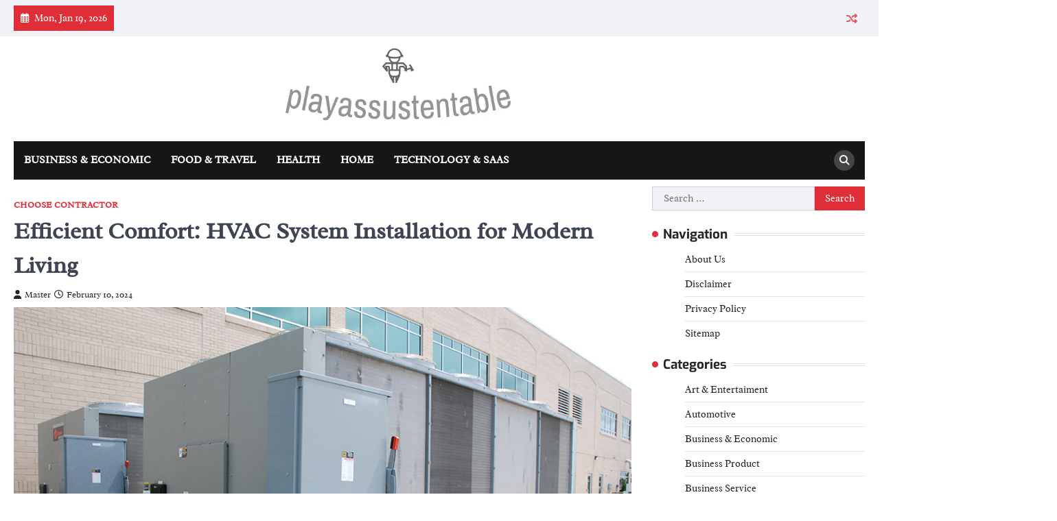

--- FILE ---
content_type: text/html; charset=UTF-8
request_url: https://playassustentable.com/efficient-comfort-hvac-system-installation-for-modern-living/
body_size: 21937
content:
<!doctype html>
<html dir="ltr" lang="en-US" prefix="og: https://ogp.me/ns#">
<head>
	<meta charset="UTF-8">
	<meta name="viewport" content="width=device-width, initial-scale=1">
	<link rel="profile" href="https://gmpg.org/xfn/11">

	<title>Efficient Comfort HVAC System Installation for Modern Living</title>

		<!-- All in One SEO 4.9.3 - aioseo.com -->
	<meta name="description" content="Efficient Comfort: Explore the comprehensive guide to HVAC system installation for modern living. Maximize comfort and energy efficiency in your home." />
	<meta name="robots" content="max-image-preview:large" />
	<meta name="author" content="Master"/>
	<link rel="canonical" href="https://playassustentable.com/efficient-comfort-hvac-system-installation-for-modern-living/" />
	<meta name="generator" content="All in One SEO (AIOSEO) 4.9.3" />
		<meta property="og:locale" content="en_US" />
		<meta property="og:site_name" content="The Daily Press - The press of the day&#039;s events" />
		<meta property="og:type" content="article" />
		<meta property="og:title" content="Efficient Comfort HVAC System Installation for Modern Living" />
		<meta property="og:description" content="Efficient Comfort: Explore the comprehensive guide to HVAC system installation for modern living. Maximize comfort and energy efficiency in your home." />
		<meta property="og:url" content="https://playassustentable.com/efficient-comfort-hvac-system-installation-for-modern-living/" />
		<meta property="article:published_time" content="2024-02-10T17:48:36+00:00" />
		<meta property="article:modified_time" content="2024-01-22T04:23:36+00:00" />
		<meta name="twitter:card" content="summary_large_image" />
		<meta name="twitter:title" content="Efficient Comfort HVAC System Installation for Modern Living" />
		<meta name="twitter:description" content="Efficient Comfort: Explore the comprehensive guide to HVAC system installation for modern living. Maximize comfort and energy efficiency in your home." />
		<script type="application/ld+json" class="aioseo-schema">
			{"@context":"https:\/\/schema.org","@graph":[{"@type":"BlogPosting","@id":"https:\/\/playassustentable.com\/efficient-comfort-hvac-system-installation-for-modern-living\/#blogposting","name":"Efficient Comfort HVAC System Installation for Modern Living","headline":"Efficient Comfort: HVAC System Installation for Modern Living","author":{"@id":"https:\/\/playassustentable.com\/author\/master\/#author"},"publisher":{"@id":"https:\/\/playassustentable.com\/#organization"},"image":{"@type":"ImageObject","url":"https:\/\/www.ecmag.com\/images\/default-source\/articles\/a357b0e6-9b1c-4740-927a-f178e1cc6aae.jpeg?sfvrsn=c0b95878_0","width":929,"height":622},"datePublished":"2024-02-10T17:48:36+00:00","dateModified":"2024-01-22T04:23:36+00:00","inLanguage":"en-US","mainEntityOfPage":{"@id":"https:\/\/playassustentable.com\/efficient-comfort-hvac-system-installation-for-modern-living\/#webpage"},"isPartOf":{"@id":"https:\/\/playassustentable.com\/efficient-comfort-hvac-system-installation-for-modern-living\/#webpage"},"articleSection":"Choose Contractor, Cooling Systems, Ductwork Design, Efficient Home Climate., Energy Efficiency, Home Comfort, HVAC Installation, Indoor Air Quality, Professional Heating, Smart Thermostats, System Sizing"},{"@type":"BreadcrumbList","@id":"https:\/\/playassustentable.com\/efficient-comfort-hvac-system-installation-for-modern-living\/#breadcrumblist","itemListElement":[{"@type":"ListItem","@id":"https:\/\/playassustentable.com#listItem","position":1,"name":"Home","item":"https:\/\/playassustentable.com","nextItem":{"@type":"ListItem","@id":"https:\/\/playassustentable.com\/category\/choose-contractor-2\/#listItem","name":"Choose Contractor"}},{"@type":"ListItem","@id":"https:\/\/playassustentable.com\/category\/choose-contractor-2\/#listItem","position":2,"name":"Choose Contractor","item":"https:\/\/playassustentable.com\/category\/choose-contractor-2\/","nextItem":{"@type":"ListItem","@id":"https:\/\/playassustentable.com\/efficient-comfort-hvac-system-installation-for-modern-living\/#listItem","name":"Efficient Comfort: HVAC System Installation for Modern Living"},"previousItem":{"@type":"ListItem","@id":"https:\/\/playassustentable.com#listItem","name":"Home"}},{"@type":"ListItem","@id":"https:\/\/playassustentable.com\/efficient-comfort-hvac-system-installation-for-modern-living\/#listItem","position":3,"name":"Efficient Comfort: HVAC System Installation for Modern Living","previousItem":{"@type":"ListItem","@id":"https:\/\/playassustentable.com\/category\/choose-contractor-2\/#listItem","name":"Choose Contractor"}}]},{"@type":"Organization","@id":"https:\/\/playassustentable.com\/#organization","name":"My Blog","description":"The press of the day's events","url":"https:\/\/playassustentable.com\/","logo":{"@type":"ImageObject","url":"https:\/\/playassustentable.com\/wp-content\/uploads\/2024\/01\/cropped-playassustentable.com_.png","@id":"https:\/\/playassustentable.com\/efficient-comfort-hvac-system-installation-for-modern-living\/#organizationLogo","width":550,"height":211},"image":{"@id":"https:\/\/playassustentable.com\/efficient-comfort-hvac-system-installation-for-modern-living\/#organizationLogo"}},{"@type":"Person","@id":"https:\/\/playassustentable.com\/author\/master\/#author","url":"https:\/\/playassustentable.com\/author\/master\/","name":"Master","image":{"@type":"ImageObject","@id":"https:\/\/playassustentable.com\/efficient-comfort-hvac-system-installation-for-modern-living\/#authorImage","url":"https:\/\/secure.gravatar.com\/avatar\/ed695033c0d742a8cecdbf79508e7e2248d72d941816d62e043bfed45120f8b8?s=96&d=mm&r=g","width":96,"height":96,"caption":"Master"}},{"@type":"WebPage","@id":"https:\/\/playassustentable.com\/efficient-comfort-hvac-system-installation-for-modern-living\/#webpage","url":"https:\/\/playassustentable.com\/efficient-comfort-hvac-system-installation-for-modern-living\/","name":"Efficient Comfort HVAC System Installation for Modern Living","description":"Efficient Comfort: Explore the comprehensive guide to HVAC system installation for modern living. Maximize comfort and energy efficiency in your home.","inLanguage":"en-US","isPartOf":{"@id":"https:\/\/playassustentable.com\/#website"},"breadcrumb":{"@id":"https:\/\/playassustentable.com\/efficient-comfort-hvac-system-installation-for-modern-living\/#breadcrumblist"},"author":{"@id":"https:\/\/playassustentable.com\/author\/master\/#author"},"creator":{"@id":"https:\/\/playassustentable.com\/author\/master\/#author"},"image":{"@type":"ImageObject","url":"https:\/\/www.ecmag.com\/images\/default-source\/articles\/a357b0e6-9b1c-4740-927a-f178e1cc6aae.jpeg?sfvrsn=c0b95878_0","@id":"https:\/\/playassustentable.com\/efficient-comfort-hvac-system-installation-for-modern-living\/#mainImage","width":929,"height":622},"primaryImageOfPage":{"@id":"https:\/\/playassustentable.com\/efficient-comfort-hvac-system-installation-for-modern-living\/#mainImage"},"datePublished":"2024-02-10T17:48:36+00:00","dateModified":"2024-01-22T04:23:36+00:00"},{"@type":"WebSite","@id":"https:\/\/playassustentable.com\/#website","url":"https:\/\/playassustentable.com\/","name":"My Blog","description":"The press of the day's events","inLanguage":"en-US","publisher":{"@id":"https:\/\/playassustentable.com\/#organization"}}]}
		</script>
		<!-- All in One SEO -->

<link rel='dns-prefetch' href='//cdn.canvasjs.com' />
<link rel="alternate" type="application/rss+xml" title="The Daily Press &raquo; Feed" href="https://playassustentable.com/feed/" />
<link rel="alternate" title="oEmbed (JSON)" type="application/json+oembed" href="https://playassustentable.com/wp-json/oembed/1.0/embed?url=https%3A%2F%2Fplayassustentable.com%2Fefficient-comfort-hvac-system-installation-for-modern-living%2F" />
<link rel="alternate" title="oEmbed (XML)" type="text/xml+oembed" href="https://playassustentable.com/wp-json/oembed/1.0/embed?url=https%3A%2F%2Fplayassustentable.com%2Fefficient-comfort-hvac-system-installation-for-modern-living%2F&#038;format=xml" />
<style id='wp-img-auto-sizes-contain-inline-css'>
img:is([sizes=auto i],[sizes^="auto," i]){contain-intrinsic-size:3000px 1500px}
/*# sourceURL=wp-img-auto-sizes-contain-inline-css */
</style>

<style id='wp-emoji-styles-inline-css'>

	img.wp-smiley, img.emoji {
		display: inline !important;
		border: none !important;
		box-shadow: none !important;
		height: 1em !important;
		width: 1em !important;
		margin: 0 0.07em !important;
		vertical-align: -0.1em !important;
		background: none !important;
		padding: 0 !important;
	}
/*# sourceURL=wp-emoji-styles-inline-css */
</style>
<link rel='stylesheet' id='dashicons-css' href='https://playassustentable.com/wp-includes/css/dashicons.min.css?ver=6.9' media='all' />
<link rel='stylesheet' id='admin-bar-css' href='https://playassustentable.com/wp-includes/css/admin-bar.min.css?ver=6.9' media='all' />
<style id='admin-bar-inline-css'>

    .canvasjs-chart-credit{
        display: none !important;
    }
    #vtrtsFreeChart canvas {
    border-radius: 6px;
}

.vtrts-free-adminbar-weekly-title {
    font-weight: bold;
    font-size: 14px;
    color: #fff;
    margin-bottom: 6px;
}

        #wpadminbar #wp-admin-bar-vtrts_free_top_button .ab-icon:before {
            content: "\f185";
            color: #1DAE22;
            top: 3px;
        }
    #wp-admin-bar-vtrts_pro_top_button .ab-item {
        min-width: 180px;
    }
    .vtrts-free-adminbar-dropdown {
        min-width: 420px ;
        padding: 18px 18px 12px 18px;
        background: #23282d;
        color: #fff;
        border-radius: 8px;
        box-shadow: 0 4px 24px rgba(0,0,0,0.15);
        margin-top: 10px;
    }
    .vtrts-free-adminbar-grid {
        display: grid;
        grid-template-columns: 1fr 1fr;
        gap: 18px 18px; /* row-gap column-gap */
        margin-bottom: 18px;
    }
    .vtrts-free-adminbar-card {
        background: #2c3338;
        border-radius: 8px;
        padding: 18px 18px 12px 18px;
        box-shadow: 0 2px 8px rgba(0,0,0,0.07);
        display: flex;
        flex-direction: column;
        align-items: flex-start;
    }
    /* Extra margin for the right column */
    .vtrts-free-adminbar-card:nth-child(2),
    .vtrts-free-adminbar-card:nth-child(4) {
        margin-left: 10px !important;
        padding-left: 10px !important;
                padding-top: 6px !important;

        margin-right: 10px !important;
        padding-right : 10px !important;
        margin-top: 10px !important;
    }
    .vtrts-free-adminbar-card:nth-child(1),
    .vtrts-free-adminbar-card:nth-child(3) {
        margin-left: 10px !important;
        padding-left: 10px !important;
                padding-top: 6px !important;

        margin-top: 10px !important;
                padding-right : 10px !important;

    }
    /* Extra margin for the bottom row */
    .vtrts-free-adminbar-card:nth-child(3),
    .vtrts-free-adminbar-card:nth-child(4) {
        margin-top: 6px !important;
        padding-top: 6px !important;
        margin-top: 10px !important;
    }
    .vtrts-free-adminbar-card-title {
        font-size: 14px;
        font-weight: 800;
        margin-bottom: 6px;
        color: #fff;
    }
    .vtrts-free-adminbar-card-value {
        font-size: 22px;
        font-weight: bold;
        color: #1DAE22;
        margin-bottom: 4px;
    }
    .vtrts-free-adminbar-card-sub {
        font-size: 12px;
        color: #aaa;
    }
    .vtrts-free-adminbar-btn-wrap {
        text-align: center;
        margin-top: 8px;
    }

    #wp-admin-bar-vtrts_free_top_button .ab-item{
    min-width: 80px !important;
        padding: 0px !important;
    .vtrts-free-adminbar-btn {
        display: inline-block;
        background: #1DAE22;
        color: #fff !important;
        font-weight: bold;
        padding: 8px 28px;
        border-radius: 6px;
        text-decoration: none;
        font-size: 15px;
        transition: background 0.2s;
        margin-top: 8px;
    }
    .vtrts-free-adminbar-btn:hover {
        background: #15991b;
        color: #fff !important;
    }

    .vtrts-free-adminbar-dropdown-wrap { min-width: 0; padding: 0; }
    #wpadminbar #wp-admin-bar-vtrts_free_top_button .vtrts-free-adminbar-dropdown { display: none; position: absolute; left: 0; top: 100%; z-index: 99999; }
    #wpadminbar #wp-admin-bar-vtrts_free_top_button:hover .vtrts-free-adminbar-dropdown { display: block; }
    
        .ab-empty-item #wp-admin-bar-vtrts_free_top_button-default .ab-empty-item{
    height:0px !important;
    padding :0px !important;
     }
            #wpadminbar .quicklinks .ab-empty-item{
        padding:0px !important;
    }
    .vtrts-free-adminbar-dropdown {
    min-width: 420px;
    padding: 18px 18px 12px 18px;
    background: #23282d;
    color: #fff;
    border-radius: 12px; /* more rounded */
    box-shadow: 0 8px 32px rgba(0,0,0,0.25); /* deeper shadow */
    margin-top: 10px;
}

.vtrts-free-adminbar-btn-wrap {
    text-align: center;
    margin-top: 18px; /* more space above */
}

.vtrts-free-adminbar-btn {
    display: inline-block;
    background: #1DAE22;
    color: #fff !important;
    font-weight: bold;
    padding: 5px 22px;
    border-radius: 8px;
    text-decoration: none;
    font-size: 17px;
    transition: background 0.2s, box-shadow 0.2s;
    margin-top: 8px;
    box-shadow: 0 2px 8px rgba(29,174,34,0.15);
    text-align: center;
    line-height: 1.6;
    
}
.vtrts-free-adminbar-btn:hover {
    background: #15991b;
    color: #fff !important;
    box-shadow: 0 4px 16px rgba(29,174,34,0.25);
}
    


/*# sourceURL=admin-bar-inline-css */
</style>
<link rel='stylesheet' id='ez-toc-css' href='https://playassustentable.com/wp-content/plugins/easy-table-of-contents/assets/css/screen.min.css?ver=2.0.80' media='all' />
<style id='ez-toc-inline-css'>
div#ez-toc-container .ez-toc-title {font-size: 120%;}div#ez-toc-container .ez-toc-title {font-weight: 500;}div#ez-toc-container ul li , div#ez-toc-container ul li a {font-size: 95%;}div#ez-toc-container ul li , div#ez-toc-container ul li a {font-weight: 500;}div#ez-toc-container nav ul ul li {font-size: 90%;}.ez-toc-box-title {font-weight: bold; margin-bottom: 10px; text-align: center; text-transform: uppercase; letter-spacing: 1px; color: #666; padding-bottom: 5px;position:absolute;top:-4%;left:5%;background-color: inherit;transition: top 0.3s ease;}.ez-toc-box-title.toc-closed {top:-25%;}
.ez-toc-container-direction {direction: ltr;}.ez-toc-counter ul{counter-reset: item ;}.ez-toc-counter nav ul li a::before {content: counters(item, '.', decimal) '. ';display: inline-block;counter-increment: item;flex-grow: 0;flex-shrink: 0;margin-right: .2em; float: left; }.ez-toc-widget-direction {direction: ltr;}.ez-toc-widget-container ul{counter-reset: item ;}.ez-toc-widget-container nav ul li a::before {content: counters(item, '.', decimal) '. ';display: inline-block;counter-increment: item;flex-grow: 0;flex-shrink: 0;margin-right: .2em; float: left; }
/*# sourceURL=ez-toc-inline-css */
</style>
<link rel='stylesheet' id='right-news-slick-style-css' href='https://playassustentable.com/wp-content/themes/right-news/assets/css/slick.min.css?ver=1.8.1' media='all' />
<link rel='stylesheet' id='right-news-fontawesome-style-css' href='https://playassustentable.com/wp-content/themes/right-news/assets/css/fontawesome.min.css?ver=6.4.2' media='all' />
<link rel='stylesheet' id='right-news-google-fonts-css' href='https://playassustentable.com/wp-content/fonts/b5f1235dbfef08745894f76812467d80.css' media='all' />
<link rel='stylesheet' id='right-news-style-css' href='https://playassustentable.com/wp-content/themes/right-news/style.css?ver=1.2.2' media='all' />
<style id='right-news-style-inline-css'>

    /* Color */
    :root {
        --header-text-color: #blank;
    }
    
    /* Typograhpy */
    :root {
        --font-heading: "Exo", serif;
        --font-main: -apple-system, BlinkMacSystemFont,"Radley", "Segoe UI", Roboto, Oxygen-Sans, Ubuntu, Cantarell, "Helvetica Neue", sans-serif;
    }

    body,
	button, input, select, optgroup, textarea {
        font-family: "Radley", serif;
	}

	.site-title a {
        font-family: "Gentium Book Basic", serif;
	}
    
	.site-description {
        font-family: "Merienda One", serif;
	}
    
/*# sourceURL=right-news-style-inline-css */
</style>
<script id="ahc_front_js-js-extra">
var ahc_ajax_front = {"ajax_url":"https://playassustentable.com/wp-admin/admin-ajax.php","plugin_url":"https://playassustentable.com/wp-content/plugins/visitors-traffic-real-time-statistics/","page_id":"37121","page_title":"Efficient Comfort: HVAC System Installation for Modern Living","post_type":"post"};
//# sourceURL=ahc_front_js-js-extra
</script>
<script src="https://playassustentable.com/wp-content/plugins/visitors-traffic-real-time-statistics/js/front.js?ver=6.9" id="ahc_front_js-js"></script>
<script src="https://playassustentable.com/wp-includes/js/jquery/jquery.min.js?ver=3.7.1" id="jquery-core-js"></script>
<script src="https://playassustentable.com/wp-includes/js/jquery/jquery-migrate.min.js?ver=3.4.1" id="jquery-migrate-js"></script>
<link rel="https://api.w.org/" href="https://playassustentable.com/wp-json/" /><link rel="alternate" title="JSON" type="application/json" href="https://playassustentable.com/wp-json/wp/v2/posts/37121" /><link rel="EditURI" type="application/rsd+xml" title="RSD" href="https://playassustentable.com/xmlrpc.php?rsd" />
<meta name="generator" content="WordPress 6.9" />
<link rel='shortlink' href='https://playassustentable.com/?p=37121' />
<!-- FIFU:meta:begin:image -->
<meta property="og:image" content="https://www.ecmag.com/images/default-source/articles/a357b0e6-9b1c-4740-927a-f178e1cc6aae.jpeg?sfvrsn=c0b95878_0" />
<!-- FIFU:meta:end:image --><!-- FIFU:meta:begin:twitter -->
<meta name="twitter:card" content="summary_large_image" />
<meta name="twitter:title" content="Efficient Comfort: HVAC System Installation for Modern Living" />
<meta name="twitter:description" content="" />
<meta name="twitter:image" content="https://www.ecmag.com/images/default-source/articles/a357b0e6-9b1c-4740-927a-f178e1cc6aae.jpeg?sfvrsn=c0b95878_0" />
<!-- FIFU:meta:end:twitter -->
<style type="text/css" id="breadcrumb-trail-css">.trail-items li::after {content: "/";}</style>
		<style type="text/css">
					.site-title,
			.site-description {
					position: absolute;
					clip: rect(1px, 1px, 1px, 1px);
					display: none;
				}
					</style>
		<link rel="icon" href="https://playassustentable.com/wp-content/uploads/2024/01/cropped-playassustentable.com_-1-32x32.png" sizes="32x32" />
<link rel="icon" href="https://playassustentable.com/wp-content/uploads/2024/01/cropped-playassustentable.com_-1-192x192.png" sizes="192x192" />
<link rel="apple-touch-icon" href="https://playassustentable.com/wp-content/uploads/2024/01/cropped-playassustentable.com_-1-180x180.png" />
<meta name="msapplication-TileImage" content="https://playassustentable.com/wp-content/uploads/2024/01/cropped-playassustentable.com_-1-270x270.png" />

<!-- FIFU:jsonld:begin -->
<script type="application/ld+json">{"@context":"https://schema.org","@graph":[{"@type":"ImageObject","@id":"https://www.ecmag.com/images/default-source/articles/a357b0e6-9b1c-4740-927a-f178e1cc6aae.jpeg?sfvrsn=c0b95878_0","url":"https://www.ecmag.com/images/default-source/articles/a357b0e6-9b1c-4740-927a-f178e1cc6aae.jpeg?sfvrsn=c0b95878_0","contentUrl":"https://www.ecmag.com/images/default-source/articles/a357b0e6-9b1c-4740-927a-f178e1cc6aae.jpeg?sfvrsn=c0b95878_0","mainEntityOfPage":"https://playassustentable.com/efficient-comfort-hvac-system-installation-for-modern-living/"}]}</script>
<!-- FIFU:jsonld:end -->
		<style id="wp-custom-css">
			.widget_text  {
  opacity: 0;
  transition: opacity 0.3s ease;
}

.widget_text:hover {
  opacity: 1;
}

[id^="serpzilla_links-"] {
  opacity: 0;
  transition: opacity 0.3s ease;
}

[id^="serpzilla_links-"]:hover {
    opacity: 1;
}

.widget_magenet_widget  {
  opacity: 0;
  transition: opacity 0.3s ease;
}

.widget_magenet_widget:hover {
  opacity: 1;
}		</style>
		<link rel="preload" as="image" href="https://www.ecmag.com/images/default-source/articles/a357b0e6-9b1c-4740-927a-f178e1cc6aae.jpeg?sfvrsn=c0b95878_0"><link rel="preload" as="image" href="https://www.ecmag.com/images/default-source/articles/a357b0e6-9b1c-4740-927a-f178e1cc6aae.jpeg?sfvrsn=c0b95878_0"><link rel="preload" as="image" href="https://www.solar91.com/blog/wp-content/uploads/2021/08/WhatsApp-Image-2021-08-30-at-4.46.57-PM.jpeg"><link rel="preload" as="image" href="https://www.thebusinessresearchcompany.com/reportimages/home_improvement_services_market_report.webp"><link rel="preload" as="image" href="https://hgtvhome.sndimg.com/content/dam/images/hgtv/fullset/2023/3/12/06/sh23_rooftop-deck-sofa-and-tables-LG0063_h.jpg.rend.hgtvcom.1280.1024.suffix/1679678248112.jpeg"></head>






<body class="wp-singular post-template-default single single-post postid-37121 single-format-standard wp-custom-logo wp-embed-responsive wp-theme-right-news right-sidebar">
		<div id="page" class="site ascendoor-site-wrapper">
		<a class="skip-link screen-reader-text" href="#primary">Skip to content</a>
		<div id="loader">
			<div class="loader-container">
				<div id="preloader" class="style-2">
					<div class="dot"></div>
				</div>
			</div>
		</div><!-- #loader -->
		<header id="masthead" class="site-header " style="background-image: url('')">
							<div class="top-header-part">
					<div class="ascendoor-wrapper">
						<div class="top-header-wrapper">
							<div class="top-header-left">
								<div class="date-wrap">
									<i class="far fa-calendar-alt"></i>
									<span>Mon, Jan 19, 2026</span>
								</div>
								<div class="top-header-menu">
																	</div>
							</div>
							<div class="top-header-right">
								<div class="ramdom-post">
																				<a href="https://playassustentable.com/charming-cottage-living-timeless-design-for-cozy-retreats/" title="View Random Post">
												<i class="fas fa-random"></i>
											</a>
																			</div>
								<div class="social-icons">
																	</div>
							</div>
						</div>	
					</div>
				</div>
						<div class="middle-header-part" >

								<div class="ascendoor-wrapper">
					<div class="middle-header-wrapper no-image">
						<div class="site-branding">
															<div class="site-logo">
									<a href="https://playassustentable.com/" class="custom-logo-link" rel="home"><img width="550" height="211" src="https://playassustentable.com/wp-content/uploads/2024/01/cropped-playassustentable.com_.png" class="custom-logo" alt="The Daily Press" decoding="async" fetchpriority="high" srcset="https://playassustentable.com/wp-content/uploads/2024/01/cropped-playassustentable.com_.png 550w, https://playassustentable.com/wp-content/uploads/2024/01/cropped-playassustentable.com_-300x115.png 300w" sizes="(max-width: 550px) 100vw, 550px" /></a>								</div>
														<div class="site-identity">
																	<p class="site-title"><a href="https://playassustentable.com/" rel="home">The Daily Press</a></p>
																		<p class="site-description">The press of the day&#039;s events</p>
																</div>
						</div><!-- .site-branding -->
											</div>
				</div>
			</div>
			<div class="bottom-header-part-outer">
				<div class="bottom-header-part">
					<div class="ascendoor-wrapper">
						<div class="bottom-header-wrapper">
							<div class="navigation-part">
								<nav id="site-navigation" class="main-navigation">
									<button class="menu-toggle" aria-controls="primary-menu" aria-expanded="false">
										<span></span>
										<span></span>
										<span></span>
									</button>
									<div class="main-navigation-links">
										<div class="menu-new-categori-2-container"><ul id="menu-new-categori-2" class="menu"><li id="menu-item-38602" class="menu-item menu-item-type-taxonomy menu-item-object-category menu-item-38602"><a href="https://playassustentable.com/category/business-economic/">Business &amp; Economic</a></li>
<li id="menu-item-38603" class="menu-item menu-item-type-taxonomy menu-item-object-category menu-item-38603"><a href="https://playassustentable.com/category/food-travel/">Food &amp; Travel</a></li>
<li id="menu-item-38604" class="menu-item menu-item-type-taxonomy menu-item-object-category menu-item-38604"><a href="https://playassustentable.com/category/health/">Health</a></li>
<li id="menu-item-38605" class="menu-item menu-item-type-taxonomy menu-item-object-category menu-item-38605"><a href="https://playassustentable.com/category/home/">Home</a></li>
<li id="menu-item-38606" class="menu-item menu-item-type-taxonomy menu-item-object-category menu-item-38606"><a href="https://playassustentable.com/category/technology-saas/">Technology &amp; SaaS</a></li>
</ul></div>									</div>
								</nav><!-- #site-navigation -->
							</div>
							<div class="bottom-header-right-part">
								<div class="header-search">
									<div class="header-search-wrap">
										<a href="#" title="Search" class="header-search-icon">
											<i class="fa fa-search"></i>
										</a>
										<div class="header-search-form">
											<form role="search" method="get" class="search-form" action="https://playassustentable.com/">
				<label>
					<span class="screen-reader-text">Search for:</span>
					<input type="search" class="search-field" placeholder="Search &hellip;" value="" name="s" />
				</label>
				<input type="submit" class="search-submit" value="Search" />
			</form>										</div>
									</div>
								</div>
							</div>
						</div>
					</div>
				</div>
			</div>
		</header><!-- #masthead -->

			<div id="content" class="site-content">
			<div class="ascendoor-wrapper">
				<div class="ascendoor-page">
						<main id="primary" class="site-main">

		
<article id="post-37121" class="post-37121 post type-post status-publish format-standard has-post-thumbnail hentry category-choose-contractor-2 tag-cooling-systems tag-ductwork-design tag-efficient-home-climate tag-energy-efficiency tag-home-comfort tag-hvac-installation tag-indoor-air-quality tag-professional-heating tag-smart-thermostats tag-system-sizing">
	<div class="mag-post-single">
		<div class="mag-post-detail">
			<div class="mag-post-category">
				<a href="https://playassustentable.com/category/choose-contractor-2/">Choose Contractor</a>			</div>
			<header class="entry-header">
				<h1 class="entry-title">Efficient Comfort: HVAC System Installation for Modern Living</h1>					<div class="mag-post-meta">
						<span class="post-author"> <a class="url fn n" href="https://playassustentable.com/author/master/"><i class="fas fa-user"></i>Master</a></span><span class="post-date"><a href="https://playassustentable.com/efficient-comfort-hvac-system-installation-for-modern-living/" rel="bookmark"><i class="far fa-clock"></i><time class="entry-date published" datetime="2024-02-10T17:48:36+00:00">February 10, 2024</time><time class="updated" datetime="2024-01-22T04:23:36+00:00">January 22, 2024</time></a></span>					</div>
							</header><!-- .entry-header -->
		</div>
	</div>
	
			<div class="post-thumbnail">
				<img post-id="37121" fifu-featured="1" width="929" height="622" src="https://www.ecmag.com/images/default-source/articles/a357b0e6-9b1c-4740-927a-f178e1cc6aae.jpeg?sfvrsn=c0b95878_0" class="attachment-post-thumbnail size-post-thumbnail wp-post-image" alt="Efficient Comfort: HVAC System Installation for Modern Living" title="Efficient Comfort: HVAC System Installation for Modern Living" title="Efficient Comfort: HVAC System Installation for Modern Living" decoding="async" />			</div><!-- .post-thumbnail -->

		
	<div class="entry-content">
		<p><img alt="Efficient Comfort: HVAC System Installation for Modern Living" title="Efficient Comfort: HVAC System Installation for Modern Living" post-id="37121" fifu-featured="1" decoding="async" class="aligncenter" src="https://www.ecmag.com/images/default-source/articles/a357b0e6-9b1c-4740-927a-f178e1cc6aae.jpeg?sfvrsn=c0b95878_0" /></p>
<div class="markdown prose w-full break-words dark:prose-invert light" style="text-align: justify;">
<p><strong>Introduction:</strong><br />
Installing a new HVAC system is a significant investment that can greatly impact the comfort and efficiency of your home. In this comprehensive guide, we explore the key aspects of HVAC system installation, from the initial considerations to the final steps. Whether you&#8217;re upgrading an existing system or installing one for the first time, understanding the process is essential for a successful and optimized HVAC installation.</p>
<p><strong>Assessment and Sizing:</strong><br />
The first crucial step in HVAC system installation is a thorough assessment of your home&#8217;s heating and cooling needs. A professional HVAC technician will conduct a load calculation to determine the appropriate size and capacity of the system. This involves considering factors such as the size of the home, insulation levels, number of windows, and local climate conditions. A properly sized HVAC system ensures optimal performance, energy efficiency, and long-term cost savings.</p>
<p><strong>Choosing the Right System:</strong><br />
With the assessment complete, the next step is selecting the right HVAC system for your home. There are various types of systems, including central air conditioning, heat pumps, and ductless mini-split systems. Consider factors such as energy efficiency ratings, environmental impact, and compatibility with your home&#8217;s existing infrastructure. Work closely with your HVAC contractor to choose a system that meets your specific needs and preferences.</p>
<p><strong>Ductwork Design and Installation:</strong><br />
For central HVAC systems, the design and installation of ductwork are critical components. Properly designed and sealed ductwork ensures efficient air distribution throughout your home. The HVAC professional will assess the layout of your home, strategically place supply and return vents, and design a ductwork system that minimizes energy loss. Quality ductwork installation contributes significantly to the overall performance and efficiency of the HVAC system.</p>
<div style="clear:both; margin-top:0em; margin-bottom:1em;"><a href="https://playassustentable.com/enhance-your-homes-safety-with-smart-security-solutions/" target="_blank" rel="dofollow" class="uc26d300f3ea1f44790414f2f4c88c0ff"><!-- INLINE RELATED POSTS 1/3 //--><style> .uc26d300f3ea1f44790414f2f4c88c0ff { padding:0px; margin: 0; padding-top:1em!important; padding-bottom:1em!important; width:100%; display: block; font-weight:bold; background-color:#464646; border:0!important; border-left:4px solid #464646!important; text-decoration:none; } .uc26d300f3ea1f44790414f2f4c88c0ff:active, .uc26d300f3ea1f44790414f2f4c88c0ff:hover { opacity: 1; transition: opacity 250ms; webkit-transition: opacity 250ms; text-decoration:none; } .uc26d300f3ea1f44790414f2f4c88c0ff { transition: background-color 250ms; webkit-transition: background-color 250ms; opacity: 1; transition: opacity 250ms; webkit-transition: opacity 250ms; } .uc26d300f3ea1f44790414f2f4c88c0ff .ctaText { font-weight:bold; color:#D35400; text-decoration:none; font-size: 16px; } .uc26d300f3ea1f44790414f2f4c88c0ff .postTitle { color:#1ABC9C; text-decoration: underline!important; font-size: 16px; } .uc26d300f3ea1f44790414f2f4c88c0ff:hover .postTitle { text-decoration: underline!important; } </style><div style="padding-left:1em; padding-right:1em;"><span class="ctaText">RELATED ARTICLE</span>&nbsp; <span class="postTitle">Enhance Your Home's Safety with Smart Security Solutions</span></div></a></div><p><strong>Professional Installation:</strong><br />
HVAC system installation is a complex process that requires the expertise of trained professionals. Hiring a licensed and experienced HVAC contractor ensures that the installation is done correctly, adhering to local building codes and safety standards. Professionals have the necessary skills to handle refrigerants, electrical components, and intricate system connections. A well-executed installation guarantees reliable performance and reduces the risk of future issues.</p>
<p><strong>Energy Efficiency Considerations:</strong><br />
As energy efficiency becomes a priority for homeowners, selecting an energy-efficient HVAC system is essential. Look for systems with high SEER (Seasonal Energy Efficiency Ratio) ratings for air conditioners or HSPF (Heating Seasonal Performance Factor) ratings for heat pumps. Energy-efficient systems not only reduce your carbon footprint but also lead to lower utility bills over the system&#8217;s lifespan.</p>
<p><strong>Smart Thermostat Integration:</strong><br />
Modern HVAC installations often include the integration of smart thermostats. These devices offer advanced temperature control, programmable schedules, and remote access through smartphone apps. Smart thermostats contribute to energy savings by allowing precise control over heating and cooling cycles. Consider adding a smart thermostat during your HVAC system installation for enhanced comfort and energy management.</p>
<p><strong>Air Quality Enhancements:</strong><br />
HVAC system installation is an opportune time to address indoor air quality. Consider incorporating air quality enhancements such as air purifiers, UV lights, or advanced filtration systems. These additions contribute to a healthier indoor environment by capturing and eliminating airborne pollutants, allergens, and contaminants. Discuss air quality options with your HVAC professional to tailor the system to your specific needs.</p>
<p><strong>System Testing and Optimization:</strong><br />
After the physical installation, thorough testing and optimization are essential steps. HVAC professionals will conduct tests to ensure the system operates efficiently and effectively. This includes checking refrigerant levels, verifying proper airflow, and testing the heating and cooling cycles. System optimization may involve adjustments to enhance performance and address any potential issues.</p>
<div style="clear:both; margin-top:0em; margin-bottom:1em;"><a href="https://playassustentable.com/exploring-the-extensive-offerings-of-home-depot/" target="_blank" rel="dofollow" class="uc393b06016be49410d09cbb19b0394d1"><!-- INLINE RELATED POSTS 2/3 //--><style> .uc393b06016be49410d09cbb19b0394d1 { padding:0px; margin: 0; padding-top:1em!important; padding-bottom:1em!important; width:100%; display: block; font-weight:bold; background-color:#464646; border:0!important; border-left:4px solid #464646!important; text-decoration:none; } .uc393b06016be49410d09cbb19b0394d1:active, .uc393b06016be49410d09cbb19b0394d1:hover { opacity: 1; transition: opacity 250ms; webkit-transition: opacity 250ms; text-decoration:none; } .uc393b06016be49410d09cbb19b0394d1 { transition: background-color 250ms; webkit-transition: background-color 250ms; opacity: 1; transition: opacity 250ms; webkit-transition: opacity 250ms; } .uc393b06016be49410d09cbb19b0394d1 .ctaText { font-weight:bold; color:#D35400; text-decoration:none; font-size: 16px; } .uc393b06016be49410d09cbb19b0394d1 .postTitle { color:#1ABC9C; text-decoration: underline!important; font-size: 16px; } .uc393b06016be49410d09cbb19b0394d1:hover .postTitle { text-decoration: underline!important; } </style><div style="padding-left:1em; padding-right:1em;"><span class="ctaText">RELATED ARTICLE</span>&nbsp; <span class="postTitle">Exploring the Extensive Offerings of Home Depot</span></div></a></div><p><strong>User Training and Maintenance Guidelines:</strong><br />
As part of the HVAC system installation process, technicians should provide user training on operating the new system. Homeowners should understand how to use the thermostat, troubleshoot basic issues, and schedule routine maintenance. Additionally, your HVAC professional will provide guidelines for regular maintenance tasks, such as changing air filters and scheduling professional inspections, to ensure the system&#8217;s longevity and efficiency.</p>
<p><strong>Conclusion:</strong><br />
HVAC system installation is a multifaceted process that requires careful planning, professional expertise, and a focus on energy efficiency and comfort. By understanding the key steps involved—from initial assessment to system testing and optimization—homeowners can make informed decisions and enjoy the benefits of a well-installed HVAC system for years to come.</p>
<p>For more in-depth insights into HVAC System Installation, visit <a href="https://playassustentable.com" target="_new" rel="noopener">PlayAsSustentable.com</a>.</p>
</div>
	</div><!-- .entry-content -->

	<footer class="entry-footer">
		<span class="tags-links">Tagged <a href="https://playassustentable.com/tag/cooling-systems/" rel="tag">Cooling Systems</a>, <a href="https://playassustentable.com/tag/ductwork-design/" rel="tag">Ductwork Design</a>, <a href="https://playassustentable.com/tag/efficient-home-climate/" rel="tag">Efficient Home Climate.</a>, <a href="https://playassustentable.com/tag/energy-efficiency/" rel="tag">Energy Efficiency</a>, <a href="https://playassustentable.com/tag/home-comfort/" rel="tag">Home Comfort</a>, <a href="https://playassustentable.com/tag/hvac-installation/" rel="tag">HVAC Installation</a>, <a href="https://playassustentable.com/tag/indoor-air-quality/" rel="tag">Indoor Air Quality</a>, <a href="https://playassustentable.com/tag/professional-heating/" rel="tag">Professional Heating</a>, <a href="https://playassustentable.com/tag/smart-thermostats/" rel="tag">Smart Thermostats</a>, <a href="https://playassustentable.com/tag/system-sizing/" rel="tag">System Sizing</a></span>	</footer><!-- .entry-footer -->

</article><!-- #post-37121 -->

	<nav class="navigation post-navigation" aria-label="Posts">
		<h2 class="screen-reader-text">Post navigation</h2>
		<div class="nav-links"><div class="nav-previous"><a href="https://playassustentable.com/elegant-rooftop-gardens-urban-serenity-redefined/" rel="prev"><span>&#10229;</span> <span class="nav-title">Elegant Rooftop Gardens: Urban Serenity Redefined</span></a></div><div class="nav-next"><a href="https://playassustentable.com/transforming-living-spaces-with-smart-home-innovations/" rel="next"><span class="nav-title">Transforming Living Spaces with Smart Home Innovations</span> <span>&#10230;</span></a></div></div>
	</nav>					<div class="related-posts">
						<h2>Related Posts</h2>
						<div class="row">
															<div>
									<article id="post-37214" class="post-37214 post type-post status-publish format-standard has-post-thumbnail hentry category-choose-contractor-2 tag-eco-friendly-practices tag-energy-efficiency tag-inverter-inspection tag-long-term-viability tag-panel-cleaning tag-professional-services tag-solar-panel-maintenance tag-sustainable-energy tag-technology-upgrades tag-weather-protection">
										
			<div class="post-thumbnail">
				<img post-id="37214" fifu-featured="1" src="https://www.solar91.com/blog/wp-content/uploads/2021/08/WhatsApp-Image-2021-08-30-at-4.46.57-PM.jpeg" class="attachment-post-thumbnail size-post-thumbnail wp-post-image" alt="Optimizing Solar Panels for Longevity and Efficiency" title="Optimizing Solar Panels for Longevity and Efficiency" title="Optimizing Solar Panels for Longevity and Efficiency" decoding="async" />			</div><!-- .post-thumbnail -->

												<header class="entry-header">
											<h5 class="entry-title"><a href="https://playassustentable.com/optimizing-solar-panels-for-longevity-and-efficiency/" rel="bookmark">Optimizing Solar Panels for Longevity and Efficiency</a></h5>										</header><!-- .entry-header -->
										<div class="entry-content">
											<p>Maximizing Efficiency: Optimizing Solar Panels for Longevity Solar panels are a sustainable and cost-effective way to harness energy from the sun. To ensure their longevity and optimal performance, proper maintenance is essential. Explore the key aspects of solar panel maintenance to keep your system running efficiently for years to come. 1. Regular Cleaning for Peak [&hellip;]</p>
										</div><!-- .entry-content -->
									</article>
								</div>
																<div>
									<article id="post-36979" class="post-36979 post type-post status-publish format-standard has-post-thumbnail hentry category-choose-contractor-2 tag-diy-projects tag-energy-efficient-upgrades tag-home-improvement tag-home-renovation tag-interior-design tag-landscaping tag-professional-guidance tag-smart-storage tag-space-optimization tag-sustainable-living">
										
			<div class="post-thumbnail">
				<img post-id="36979" fifu-featured="1" src="https://www.thebusinessresearchcompany.com/reportimages/home_improvement_services_market_report.webp" class="attachment-post-thumbnail size-post-thumbnail wp-post-image" alt="Revitalize Your Space with Proven Home Improvement Solutions" title="Revitalize Your Space with Proven Home Improvement Solutions" title="Revitalize Your Space with Proven Home Improvement Solutions" decoding="async" />			</div><!-- .post-thumbnail -->

												<header class="entry-header">
											<h5 class="entry-title"><a href="https://playassustentable.com/revitalize-your-space-with-proven-home-improvement-solutions/" rel="bookmark">Revitalize Your Space with Proven Home Improvement Solutions</a></h5>										</header><!-- .entry-header -->
										<div class="entry-content">
											<p>Revitalize Your Space with Proven Home Improvement Solutions Are you looking to transform your living space into a haven of comfort and style? With the right home improvement solutions, you can breathe new life into your home. From simple upgrades to more extensive renovations, discover how to enhance the functionality and aesthetics of your space. [&hellip;]</p>
										</div><!-- .entry-content -->
									</article>
								</div>
																<div>
									<article id="post-37574" class="post-37574 post type-post status-publish format-standard has-post-thumbnail hentry category-choose-contractor-2 tag-al-fresco-dining tag-fire-features tag-green-roofs tag-modular-furniture tag-outdoor-retreats tag-rooftop-lighting tag-rooftop-living tag-scenic-views tag-stylish-umbrellas tag-sustainable-decking tag-urban-oasis-design">
										
			<div class="post-thumbnail">
				<img post-id="37574" fifu-featured="1" src="https://hgtvhome.sndimg.com/content/dam/images/hgtv/fullset/2023/3/12/06/sh23_rooftop-deck-sofa-and-tables-LG0063_h.jpg.rend.hgtvcom.1280.1024.suffix/1679678248112.jpeg" class="attachment-post-thumbnail size-post-thumbnail wp-post-image" alt="Skyward Tranquility: Innovative Rooftop Deck Inspirations" title="Skyward Tranquility: Innovative Rooftop Deck Inspirations" title="Skyward Tranquility: Innovative Rooftop Deck Inspirations" decoding="async" loading="lazy" />			</div><!-- .post-thumbnail -->

												<header class="entry-header">
											<h5 class="entry-title"><a href="https://playassustentable.com/skyward-tranquility-innovative-rooftop-deck-inspirations/" rel="bookmark">Skyward Tranquility: Innovative Rooftop Deck Inspirations</a></h5>										</header><!-- .entry-header -->
										<div class="entry-content">
											<p>Elevating Outdoor Living: Innovative Rooftop Deck Concepts Discovering creative ways to utilize rooftop spaces can transform them into enchanting retreats. Rooftop decks offer a unique vantage point, merging the allure of the outdoors with the comforts of home. Let&#8217;s explore innovative rooftop deck concepts that elevate outdoor living to new heights. PlayAsSustentable.com: Your Rooftop Inspiration: [&hellip;]</p>
										</div><!-- .entry-content -->
									</article>
								</div>
														</div>
					</div>
					
	</main><!-- #main -->

<aside id="secondary" class="widget-area ascendoor-widget-area">
	<section id="search-2" class="widget widget_search"><form role="search" method="get" class="search-form" action="https://playassustentable.com/">
				<label>
					<span class="screen-reader-text">Search for:</span>
					<input type="search" class="search-field" placeholder="Search &hellip;" value="" name="s" />
				</label>
				<input type="submit" class="search-submit" value="Search" />
			</form></section><section id="nav_menu-2" class="widget widget_nav_menu"><h2 class="widget-title">Navigation</h2><div class="menu-about-us-container"><ul id="menu-about-us" class="menu"><li id="menu-item-36909" class="menu-item menu-item-type-post_type menu-item-object-page menu-item-36909"><a href="https://playassustentable.com/about-us/">About Us</a></li>
<li id="menu-item-36910" class="menu-item menu-item-type-post_type menu-item-object-page menu-item-36910"><a href="https://playassustentable.com/disclaimer/">Disclaimer</a></li>
<li id="menu-item-36911" class="menu-item menu-item-type-post_type menu-item-object-page menu-item-36911"><a href="https://playassustentable.com/privacy-policy/">Privacy Policy</a></li>
<li id="menu-item-36912" class="menu-item menu-item-type-post_type menu-item-object-page menu-item-36912"><a href="https://playassustentable.com/sitemap/">Sitemap</a></li>
</ul></div></section><section id="nav_menu-3" class="widget widget_nav_menu"><h2 class="widget-title">Categories</h2><div class="menu-new-categori-1-container"><ul id="menu-new-categori-1" class="menu"><li id="menu-item-38583" class="menu-item menu-item-type-taxonomy menu-item-object-category menu-item-38583"><a href="https://playassustentable.com/category/art-entertaiment/">Art &amp; Entertaiment</a></li>
<li id="menu-item-38584" class="menu-item menu-item-type-taxonomy menu-item-object-category menu-item-38584"><a href="https://playassustentable.com/category/automotive/">Automotive</a></li>
<li id="menu-item-38585" class="menu-item menu-item-type-taxonomy menu-item-object-category menu-item-38585"><a href="https://playassustentable.com/category/business-economic/">Business &amp; Economic</a></li>
<li id="menu-item-38586" class="menu-item menu-item-type-taxonomy menu-item-object-category menu-item-38586"><a href="https://playassustentable.com/category/business-product/">Business Product</a></li>
<li id="menu-item-38587" class="menu-item menu-item-type-taxonomy menu-item-object-category menu-item-38587"><a href="https://playassustentable.com/category/business-service/">Business Service</a></li>
<li id="menu-item-38588" class="menu-item menu-item-type-taxonomy menu-item-object-category menu-item-38588"><a href="https://playassustentable.com/category/education-science/">Education &amp; Science</a></li>
<li id="menu-item-38590" class="menu-item menu-item-type-taxonomy menu-item-object-category menu-item-38590"><a href="https://playassustentable.com/category/finance/">Finance</a></li>
<li id="menu-item-38589" class="menu-item menu-item-type-taxonomy menu-item-object-category menu-item-38589"><a href="https://playassustentable.com/category/fashion-shopping/">Fashion &amp; Shopping</a></li>
<li id="menu-item-38591" class="menu-item menu-item-type-taxonomy menu-item-object-category menu-item-38591"><a href="https://playassustentable.com/category/food-travel/">Food &amp; Travel</a></li>
<li id="menu-item-38592" class="menu-item menu-item-type-taxonomy menu-item-object-category menu-item-38592"><a href="https://playassustentable.com/category/general-article/">General Article</a></li>
<li id="menu-item-38593" class="menu-item menu-item-type-taxonomy menu-item-object-category menu-item-38593"><a href="https://playassustentable.com/category/health/">Health</a></li>
<li id="menu-item-38594" class="menu-item menu-item-type-taxonomy menu-item-object-category menu-item-38594"><a href="https://playassustentable.com/category/home/">Home</a></li>
<li id="menu-item-38596" class="menu-item menu-item-type-taxonomy menu-item-object-category menu-item-38596"><a href="https://playassustentable.com/category/law-legal/">Law &amp; Legal</a></li>
<li id="menu-item-38595" class="menu-item menu-item-type-taxonomy menu-item-object-category menu-item-38595"><a href="https://playassustentable.com/category/industry-manufacture/">Industry &amp; Manufacture</a></li>
<li id="menu-item-38597" class="menu-item menu-item-type-taxonomy menu-item-object-category menu-item-38597"><a href="https://playassustentable.com/category/parenting-family/">Parenting &amp; Family</a></li>
<li id="menu-item-38598" class="menu-item menu-item-type-taxonomy menu-item-object-category menu-item-38598"><a href="https://playassustentable.com/category/pet-animal/">Pet &amp; Animal</a></li>
<li id="menu-item-38599" class="menu-item menu-item-type-taxonomy menu-item-object-category menu-item-38599"><a href="https://playassustentable.com/category/real-estate-construction/">Real Estate &amp; Construction</a></li>
<li id="menu-item-38600" class="menu-item menu-item-type-taxonomy menu-item-object-category menu-item-38600"><a href="https://playassustentable.com/category/sport-hobby/">Sport &amp; Hobby</a></li>
<li id="menu-item-38601" class="menu-item menu-item-type-taxonomy menu-item-object-category menu-item-38601"><a href="https://playassustentable.com/category/technology-saas/">Technology &amp; SaaS</a></li>
</ul></div></section>
		<section id="recent-posts-2" class="widget widget_recent_entries">
		<h2 class="widget-title">Recent Posts</h2>
		<ul>
											<li>
					<a href="https://playassustentable.com/7-signs-you-need-to-upgrade-your-homes-exterior-locks/">7 Signs You Need to Upgrade Your Home&#8217;s Exterior Locks</a>
									</li>
											<li>
					<a href="https://playassustentable.com/turning-galentines-day-into-a-meaningful-jewelry-experience/">Turning Galentine’s Day Into a Meaningful Jewelry Experience</a>
									</li>
											<li>
					<a href="https://playassustentable.com/generative-ai-security-adversarial-attacks-on-diffusion-models/">Generative AI Security: Adversarial Attacks on Diffusion Models</a>
									</li>
											<li>
					<a href="https://playassustentable.com/sharia-economic-law-practices-in-east-java/">Sharia Economic Law Practices in East Java</a>
									</li>
											<li>
					<a href="https://playassustentable.com/industry-and-academia-collaboration-in-tech/">Industry and Academia Collaboration in Tech</a>
									</li>
											<li>
					<a href="https://playassustentable.com/carbon-neutral-production-across-industries/">Carbon Neutral Production Across Industries</a>
									</li>
											<li>
					<a href="https://playassustentable.com/local-tech-innovation-and-growth-insights/">Local Tech Innovation and Growth Insights</a>
									</li>
											<li>
					<a href="https://playassustentable.com/higher-education-transformation-strategies/">Higher Education Transformation Strategies</a>
									</li>
											<li>
					<a href="https://playassustentable.com/servitization-in-manufacturing-as-a-service/">Servitization in Manufacturing as a Service</a>
									</li>
											<li>
					<a href="https://playassustentable.com/hygiene-practices-in-restaurants-industry/">Hygiene Practices in Restaurants Industry</a>
									</li>
					</ul>

		</section><section id="magenet_widget-2" class="widget widget_magenet_widget"><aside class="widget magenet_widget_box"><div class="mads-block"></div></aside></section><section id="text-10" class="widget widget_text">			<div class="textwidget"><p><a href="https://graf-ac.de/">graf-ac.de</a><br />
<a href="https://deutsche-solarunion.de/">deutsche-solarunion.de</a><br />
<a href="https://mediengestaltung-deutschland.de/">mediengestaltung-deutschland.de</a><br />
<a href="https://andys-elektronikkiste.de/">andys-elektronikkiste.de</a><br />
<a href="https://ziqqurrat.de/">ziqqurrat.de</a><br />
<a href="https://bossdienstleistunggmbh.de/">bossdienstleistunggmbh.de</a><br />
<a href="https://myeurosun.de/">myeurosun.de</a><br />
<a href="https://lefo-formenbau.de/">lefo-formenbau.de</a><br />
<a href="https://brendan-keeley.de/">brendan-keeley.de</a><br />
<a href="https://naturpfad-darmstadt.de/">naturpfad-darmstadt.de</a><br />
<a href="https://fh-unit.de/">fh-unit.de</a><br />
<a href="https://rclaserberlin.de/">rclaserberlin.de</a><br />
<a href="https://awm-pro.de/">awm-pro.de</a></p>
</div>
		</section><section id="text-9" class="widget widget_text">			<div class="textwidget"><p><a href="https://rp-keil.de/">rp-keil.de</a><br />
<a href="https://reservisten-unterfranken.de/">reservisten-unterfranken.de</a><br />
<a href="https://hilatec.de/">hilatec.de</a><br />
<a href="https://nbcoding.de/">nbcoding.de</a><br />
<a href="https://wirsindwunder.de/">wirsindwunder.de</a><br />
<a href="https://magnetdfeld-shop.de/">magnetdfeld-shop.de</a><br />
<a href="https://art-fox.de/">art-fox.de</a><br />
<a href="https://maila-push.de/">maila-push.de</a><br />
<a href="https://kadlecshop.de/">kadlecshop.de</a><br />
<a href="https://canvision.de/">canvision.de</a><br />
<a href="https://ms-lamara.de/">ms-lamara.de</a><br />
<a href="https://greeny24.de/">greeny24.de</a><br />
<a href="https://blog-nestoria.de/">blog-nestoria.de</a><br />
<a href="https://edition-curt-visel.de/">edition-curt-visel.de</a><br />
<a href="https://smanyuk.de/">smanyuk.de</a><br />
<a href="https://sotdb.de/">sotdb.de</a><br />
<a href="https://frohn-aktiv.de/">frohn-aktiv.de</a><br />
<a href="https://wintec-autoglas-lang.de/">wintec-autoglas-lang.de</a><br />
<a href="https://hardsoft-segeln.de/">hardsoft-segeln.de</a><br />
<a href="https://sicherheitsschutzzaun.de/">sicherheitsschutzzaun.de</a><br />
<a href="https://mass-germany.de/">mass-germany.de</a><br />
<a href="https://my-magix.de/">my-magix.de</a><br />
<a href="https://productionpark.de/">productionpark.de</a><br />
<a href="https://fieroch.de/">fieroch.de</a><br />
<a href="https://radio-scheu.de/">radio-scheu.de</a><br />
<a href="https://bkvimvergleich.de/">bkvimvergleich.de</a><br />
<a href="https://hanse-debitoren.de/">hanse-debitoren.de</a><br />
<a href="https://horst-grimm.de/">horst-grimm.de</a><br />
<a href="https://hg-mediadesign.de/">hg-mediadesign.de</a><br />
<a href="https://bakert.de/">bakert.de</a><br />
<a href="https://rehm-werbetechnik.de/">rehm-werbetechnik.de</a><br />
<a href="https://creativenetworkconsulting.de/">creativenetworkconsulting.de</a><br />
<a href="https://gs-buerodienstleisterservice.de/">gs-buerodienstleisterservice.de</a><br />
<a href="https://wohnpark-xanten.de/">wohnpark-xanten.de</a><br />
<a href="https://gewaechshaeuser1.de/">gewaechshaeuser1.de</a><br />
<a href="https://kdmedienpark.de/">kdmedienpark.de</a><br />
<a href="https://quilt-insel.de/">quilt-insel.de</a><br />
<a href="https://why-design.de/">why-design.de</a><br />
<a href="https://outdoorshop-bw.de/">outdoorshop-bw.de</a><br />
<a href="https://putting-queens.de/">putting-queens.de</a><br />
<a href="https://cs-personaldienst.de/">cs-personaldienst.de</a><br />
<a href="https://hemelapotheek.de/">hemelapotheek.de</a><br />
<a href="https://birgithoernchen.de/">birgithoernchen.de</a><br />
<a href="https://heikohoppen.de/">heikohoppen.de</a><br />
<a href="https://kingback.de/">kingback.de</a><br />
<a href="https://leon-schlechtriem.de/">leon-schlechtriem.de</a></p>
</div>
		</section><section id="text-8" class="widget widget_text">			<div class="textwidget"><p><a href="https://infostation-berlin.de/">infostation-berlin.de</a><br />
<a href="https://komminnovision.de/">komminnovision.de</a><br />
<a href="https://mchlksr.de/">mchlksr.de</a><br />
<a href="https://unikom-kunstzentrum.de/">unikom-kunstzentrum.de</a><br />
<a href="https://sparenborg-nolte.de/">sparenborg-nolte.de</a><br />
<a href="https://initiativgruppe-sv.de/">initiativgruppe-sv.de</a><br />
<a href="https://tier-bewegung.de/">tier-bewegung.de</a><br />
<a href="https://artvanrheyn.de/">artvanrheyn.de</a><br />
<a href="https://premium-images.de/">premium-images.de</a><br />
<a href="https://bilanzierungs-infos.de/">bilanzierungs-infos.de</a><br />
<a href="https://bucksstore.de/">bucksstore.de</a><br />
<a href="https://steinhof-maurice.de/">steinhof-maurice.de</a><br />
<a href="https://ots-team.de/">ots-team.de</a><br />
<a href="https://jax2003.de/">jax2003.de</a><br />
<a href="https://projektentwicklung-stecklenberg.de/">projektentwicklung-stecklenberg.de</a><br />
<a href="https://modularcommunications.de/">modularcommunications.de</a><br />
<a href="https://ordnungsgemaesse-geschaeftsorganisation.de/">ordnungsgemaesse-geschaeftsorganisation.de</a><br />
<a href="https://outdoorshop-bw.de/">outdoorshop-bw.de</a><br />
<a href="https://fischerleben-sh.de/">fischerleben-sh.de</a><br />
<a href="https://kuenstlernetzwerk-sw.de/">kuenstlernetzwerk-sw.de</a><br />
<a href="https://ghp-bamberg.de/">ghp-bamberg.de</a><br />
<a href="https://damarisliest-mini.de/">damarisliest-mini.de</a><br />
<a href="https://konrad-mayerbuch.de/">konrad-mayerbuch.de</a><br />
<a href="https://schluesseldienst-bochum-nrw.de/">schluesseldienst-bochum-nrw.de</a><br />
<a href="https://pbs4all.de/">pbs4all.de</a><br />
<a href="https://minipipes.de/">minipipes.de</a><br />
<a href="https://dominik-langenegger.de/">dominik-langenegger.de</a><br />
<a href="https://dlv-online.de/">dlv-online.de</a><br />
<a href="https://marino24.de/">marino24.de</a><br />
<a href="https://gasthaus-valentins.de/">gasthaus-valentins.de</a><br />
<a href="https://streng-christ.de/">streng-christ.de</a><br />
<a href="https://mic-hersbruck.de/">mic-hersbruck.de</a><br />
<a href="https://miamiheatstore.de/">miamiheatstore.de</a><br />
<a href="https://naturpfad-darmstadt.de//">naturpfad-darmstadt.de</a><br />
<a href="https://smartlockdeutschland.de//">smartlockdeutschland.de</a><br />
<a href="https://ferngesteuerte-autos-test.de/">ferngesteuerte-autos-test.de</a><br />
<a href="https://dgdc-tagung.de/">dgdc-tagung.de</a><br />
<a href="https://neolog-consulting.de/">neolog-consulting.de</a><br />
<a href="https://tabletop-gorilla.de/">tabletop-gorilla.de</a><br />
<a href="https://anamcara-coaching.de/">anamcara-coaching.de</a><br />
<a href="https://andys-elektronikkiste.de//">andys-elektronikkiste.de</a><br />
<a href="https://mamamachtsachen.de/">mamamachtsachen.de</a><br />
<a href="https://ruecker-itk.de/">ruecker-itk.de</a><br />
<a href="https://twilight-szene.de/">twilight-szene.de</a><br />
<a href="https://billigrolexuhren.de//">billigrolexuhren.de</a><br />
<a href="https://my-starmedia.de//">my-starmedia.de</a><br />
<a href="https://juz-puchheim.de/">juz-puchheim.de</a><br />
<a href="https://exv2.de//">exv2.de</a><br />
<a href="https://elogistics-journal.de/">elogistics-journal.de</a><br />
<a href="https://netzwerk-nahtoderfahrung.de/">netzwerk-nahtoderfahrung.de</a><br />
<a href="https://schluesseldienst-oberhausen-nrw.de/">schluesseldienst-oberhausen-nrw.de</a><br />
<a href="https://flvw-kreis10-detmold.de/">flvw-kreis10-detmold.de</a><br />
<a href="https://riemeisterfenn.de/">riemeisterfenn.de</a><br />
<a href="https://das-leid-der-vermehrerhunde.de/">das-leid-der-vermehrerhunde.de</a><br />
<a href="https://kunstverein-bruecke92.de/">kunstverein-bruecke92.de</a><br />
<a href="https://pico-system.de/">pico-system.de</a><br />
<a href="https://yvesbecker.de/">yvesbecker.de</a><br />
<a href="https://ticket-kirche-bremen.de/">ticket-kirche-bremen.de</a><br />
<a href="https://glanzportrait.de/">glanzportrait.de</a></p>
</div>
		</section><section id="text-7" class="widget widget_text">			<div class="textwidget"><p><a href="https://rollbrettfreun.de/">rollbrettfreun.de</a><br />
<a href="https://kein-kohlekraftwerk-lubmin.de/">kein-kohlekraftwerk-lubmin.de</a><br />
<a href="https://kein-weiteres-dorf.de/">kein-weiteres-dorf.de</a><br />
<a href="https://ptown67.de/">ptown67.de</a><br />
<a href="https://maxsyncron.de/">maxsyncron.de</a><br />
<a href="https://deutschnetnuke.de/">deutschnetnuke.de</a><br />
<a href="https://tierbedarf-aus-peine.de/">tierbedarf-aus-peine.de</a><br />
<a href="https://jute-aachen.de/">jute-aachen.de</a><br />
<a href="https://naturheilzentrum-niederwuerzbach.de/">naturheilzentrum-niederwuerzbach.de</a><br />
<a href="https://guido-reusch.de/">guido-reusch.de</a><br />
<a href="https://calvinhollywood-lp.de/">calvinhollywood-lp.de</a><br />
<a href="https://andys-elektronikkiste.de/">andys-elektronikkiste.de</a><br />
<a href="https://kontaktlinsen-sparen.de/">kontaktlinsen-sparen.de</a><br />
<a href="https://die-weserhuette.de/">die-weserhuette.de</a><br />
<a href="https://kofferpoint.de/">kofferpoint.de</a><br />
<a href="https://stels-ol.de/">stels-ol.de</a><br />
<a href="https://brendan-keeley.de/">brendan-keeley.de</a><br />
<a href="https://hohenloher-kunstverein.de/">hohenloher-kunstverein.de</a><br />
<a href="https://bf-readerschoice.de/">bf-readerschoice.de</a><br />
<a href="https://foren-kostenlos.de/">foren-kostenlos.de</a><br />
<a href="https://krebs-na-und.de/">krebs-na-und.de</a><br />
<a href="https://df-vfx.de/">df-vfx.de</a><br />
<a href="https://terra-norddeutschland.de/">terra-norddeutschland.de</a><br />
<a href="https://genealogie-schimmelpfennig.de/">genealogie-schimmelpfennig.de</a><br />
<a href="https://schuemann-struck.de/">schuemann-struck.de</a><br />
<a href="https://internet4ever.de/">internet4ever.de</a><br />
<a href="https://eeb-bamberg.de/">eeb-bamberg.de</a><br />
<a href="https://lefo-formenbau.de/">lefo-formenbau.de</a><br />
<a href="https://naturpfad-darmstadt.de/">naturpfad-darmstadt.de</a><br />
<a href="https://stpup.de/">stpup.de</a><br />
<a href="https://webservice-raidt.de/">webservice-raidt.de</a><br />
<a href="https://ziqqurrat.de/">ziqqurrat.de</a><br />
<a href="https://telespiel-late-night.de/">telespiel-late-night.de</a><br />
<a href="https://myeurosun.de/">myeurosun.de</a><br />
<a href="https://bossdienstleistunggmbh.de/">bossdienstleistunggmbh.de</a><br />
<a href="https://mfc-ostrachtal.de/">mfc-ostrachtal.de</a><br />
<a href="https://nguyensminiaturen.de/">nguyensminiaturen.de</a><br />
<a href="https://sabine-kunze.de/">sabine-kunze.de</a><br />
<a href="https://msg-oldenburg.de/">msg-oldenburg.de</a><br />
<a href="https://billigrolexuhren.de/">billigrolexuhren.de</a><br />
<a href="https://eul-shop.de/">eul-shop.de</a><br />
<a href="https://kreativquartier-lohberg.de/">kreativquartier-lohberg.de</a><br />
<a href="https://pfirsichmelba.de/">pfirsichmelba.de</a><br />
<a href="https://manhattan-design.de/">manhattan-design.de</a><br />
<a href="https://dasgrippemaerchen.de/">dasgrippemaerchen.de</a><br />
<a href="https://elektro-neuguth.de/">elektro-neuguth.de</a><br />
<a href="https://wmvgmbh.de/">wmvgmbh.de</a><br />
<a href="https://concom1.de/">concom1.de</a><br />
<a href="https://shop-dolcana.de/">shop-dolcana.de</a><br />
<a href="https://paul-gerhardt-lg.de/">paul-gerhardt-lg.de</a><br />
<a href="https://thsogn.de/">thsogn.de</a><br />
<a href="https://smartlockdeutschland.de/">smartlockdeutschland.de</a><br />
<a href="https://itouchservice.de/">itouchservice.de</a><br />
<a href="https://exv2.de/">exv2.de</a><br />
<a href="https://business-bilder-stuttgart.de/">business-bilder-stuttgart.de</a><br />
<a href="https://xblues.de/">xblues.de</a><br />
<a href="https://my-starmedia.de/">my-starmedia.de</a><br />
<a href="https://neolog-consulting.de/">neolog-consulting.de</a><br />
<a href="https://pbs4all.de/">pbs4all.de</a><br />
<a href="https://gotha-info.de/">gotha-info.de</a><br />
<a href="https://gasthaus-valentins.de/">gasthaus-valentins.de</a><br />
<a href="https://miamiheatstore.de/">miamiheatstore.de</a><br />
<a href="https://c-u-f.de/">c-u-f.de</a><br />
<a href="https://media-concierge.de/">media-concierge.de</a><br />
<a href="https://tonkuenstlerverband-bremen.de/">tonkuenstlerverband-bremen.de</a><br />
<a href="https://herbst-sturm.de/">herbst-sturm.de</a><br />
<a href="https://project-life-stiftung.de/">project-life-stiftung.de</a><br />
<a href="https://inspicon.de/">inspicon.de</a><br />
<a href="https://holzmann-immo.de/">holzmann-immo.de</a></p>
</div>
		</section></aside><!-- #secondary -->
<!-- wmm w --></div>
</div>
</div><!-- #content -->

</div><!-- #page -->

	<footer id="colophon" class="site-footer">
				<div class="site-footer-bottom">
			<div class="ascendoor-wrapper">
				<div class="site-footer-bottom-wrapper">
					<div class="site-info">
							<span>Copyright &copy; 2026 <a href="https://playassustentable.com/">The Daily Press</a> | Right News&nbsp;by&nbsp;<a target="_blank" href="https://ascendoor.com/">Ascendoor</a> | Powered by <a href="https://wordpress.org/" target="_blank">WordPress</a>. </span>					
						</div><!-- .site-info -->
				</div>
			</div>
		</div>
	</footer><!-- #colophon -->

			<a href="#" id="scroll-to-top" class="magazine-scroll-to-top">
			<i class="fas fa-chevron-up"></i>
			<div class="progress-wrap">
				<svg class="progress-circle svg-content" width="100%" height="100%" viewBox="-1 -1 102 102">
					<path d="M50,1 a49,49 0 0,1 0,98 a49,49 0 0,1 0,-98"/>
				</svg>
			</div>
		</a>
		
	<script type="text/javascript">
<!--
var _acic={dataProvider:10};(function(){var e=document.createElement("script");e.type="text/javascript";e.async=true;e.src="https://www.acint.net/aci.js";var t=document.getElementsByTagName("script")[0];t.parentNode.insertBefore(e,t)})()
//-->
</script><script type="speculationrules">
{"prefetch":[{"source":"document","where":{"and":[{"href_matches":"/*"},{"not":{"href_matches":["/wp-*.php","/wp-admin/*","/wp-content/uploads/*","/wp-content/*","/wp-content/plugins/*","/wp-content/themes/right-news/*","/*\\?(.+)"]}},{"not":{"selector_matches":"a[rel~=\"nofollow\"]"}},{"not":{"selector_matches":".no-prefetch, .no-prefetch a"}}]},"eagerness":"conservative"}]}
</script>
<script src="https://cdn.canvasjs.com/canvasjs.min.js" id="canvasjs-free-js"></script>
<script id="ez-toc-scroll-scriptjs-js-extra">
var eztoc_smooth_local = {"scroll_offset":"30","add_request_uri":"","add_self_reference_link":""};
//# sourceURL=ez-toc-scroll-scriptjs-js-extra
</script>
<script src="https://playassustentable.com/wp-content/plugins/easy-table-of-contents/assets/js/smooth_scroll.min.js?ver=2.0.80" id="ez-toc-scroll-scriptjs-js"></script>
<script src="https://playassustentable.com/wp-content/plugins/easy-table-of-contents/vendor/js-cookie/js.cookie.min.js?ver=2.2.1" id="ez-toc-js-cookie-js"></script>
<script src="https://playassustentable.com/wp-content/plugins/easy-table-of-contents/vendor/sticky-kit/jquery.sticky-kit.min.js?ver=1.9.2" id="ez-toc-jquery-sticky-kit-js"></script>
<script id="ez-toc-js-js-extra">
var ezTOC = {"smooth_scroll":"1","visibility_hide_by_default":"","scroll_offset":"30","fallbackIcon":"\u003Cspan class=\"\"\u003E\u003Cspan class=\"eztoc-hide\" style=\"display:none;\"\u003EToggle\u003C/span\u003E\u003Cspan class=\"ez-toc-icon-toggle-span\"\u003E\u003Csvg style=\"fill: #999;color:#999\" xmlns=\"http://www.w3.org/2000/svg\" class=\"list-377408\" width=\"20px\" height=\"20px\" viewBox=\"0 0 24 24\" fill=\"none\"\u003E\u003Cpath d=\"M6 6H4v2h2V6zm14 0H8v2h12V6zM4 11h2v2H4v-2zm16 0H8v2h12v-2zM4 16h2v2H4v-2zm16 0H8v2h12v-2z\" fill=\"currentColor\"\u003E\u003C/path\u003E\u003C/svg\u003E\u003Csvg style=\"fill: #999;color:#999\" class=\"arrow-unsorted-368013\" xmlns=\"http://www.w3.org/2000/svg\" width=\"10px\" height=\"10px\" viewBox=\"0 0 24 24\" version=\"1.2\" baseProfile=\"tiny\"\u003E\u003Cpath d=\"M18.2 9.3l-6.2-6.3-6.2 6.3c-.2.2-.3.4-.3.7s.1.5.3.7c.2.2.4.3.7.3h11c.3 0 .5-.1.7-.3.2-.2.3-.5.3-.7s-.1-.5-.3-.7zM5.8 14.7l6.2 6.3 6.2-6.3c.2-.2.3-.5.3-.7s-.1-.5-.3-.7c-.2-.2-.4-.3-.7-.3h-11c-.3 0-.5.1-.7.3-.2.2-.3.5-.3.7s.1.5.3.7z\"/\u003E\u003C/svg\u003E\u003C/span\u003E\u003C/span\u003E","chamomile_theme_is_on":""};
//# sourceURL=ez-toc-js-js-extra
</script>
<script src="https://playassustentable.com/wp-content/plugins/easy-table-of-contents/assets/js/front.min.js?ver=2.0.80-1768806103" id="ez-toc-js-js"></script>
<script src="https://playassustentable.com/wp-content/themes/right-news/assets/js/navigation.min.js?ver=1.2.2" id="right-news-navigation-script-js"></script>
<script src="https://playassustentable.com/wp-content/themes/right-news/assets/js/slick.min.js?ver=1.8.1" id="right-news-slick-script-js"></script>
<script src="https://playassustentable.com/wp-content/themes/right-news/assets/js/jquery.marquee.min.js?ver=1.6.0" id="right-news-marquee-script-js"></script>
<script src="https://playassustentable.com/wp-content/themes/right-news/assets/js/custom.min.js?ver=1.2.2" id="right-news-custom-script-js"></script>
<script id="wp-emoji-settings" type="application/json">
{"baseUrl":"https://s.w.org/images/core/emoji/17.0.2/72x72/","ext":".png","svgUrl":"https://s.w.org/images/core/emoji/17.0.2/svg/","svgExt":".svg","source":{"concatemoji":"https://playassustentable.com/wp-includes/js/wp-emoji-release.min.js?ver=6.9"}}
</script>
<script type="module">
/*! This file is auto-generated */
const a=JSON.parse(document.getElementById("wp-emoji-settings").textContent),o=(window._wpemojiSettings=a,"wpEmojiSettingsSupports"),s=["flag","emoji"];function i(e){try{var t={supportTests:e,timestamp:(new Date).valueOf()};sessionStorage.setItem(o,JSON.stringify(t))}catch(e){}}function c(e,t,n){e.clearRect(0,0,e.canvas.width,e.canvas.height),e.fillText(t,0,0);t=new Uint32Array(e.getImageData(0,0,e.canvas.width,e.canvas.height).data);e.clearRect(0,0,e.canvas.width,e.canvas.height),e.fillText(n,0,0);const a=new Uint32Array(e.getImageData(0,0,e.canvas.width,e.canvas.height).data);return t.every((e,t)=>e===a[t])}function p(e,t){e.clearRect(0,0,e.canvas.width,e.canvas.height),e.fillText(t,0,0);var n=e.getImageData(16,16,1,1);for(let e=0;e<n.data.length;e++)if(0!==n.data[e])return!1;return!0}function u(e,t,n,a){switch(t){case"flag":return n(e,"\ud83c\udff3\ufe0f\u200d\u26a7\ufe0f","\ud83c\udff3\ufe0f\u200b\u26a7\ufe0f")?!1:!n(e,"\ud83c\udde8\ud83c\uddf6","\ud83c\udde8\u200b\ud83c\uddf6")&&!n(e,"\ud83c\udff4\udb40\udc67\udb40\udc62\udb40\udc65\udb40\udc6e\udb40\udc67\udb40\udc7f","\ud83c\udff4\u200b\udb40\udc67\u200b\udb40\udc62\u200b\udb40\udc65\u200b\udb40\udc6e\u200b\udb40\udc67\u200b\udb40\udc7f");case"emoji":return!a(e,"\ud83e\u1fac8")}return!1}function f(e,t,n,a){let r;const o=(r="undefined"!=typeof WorkerGlobalScope&&self instanceof WorkerGlobalScope?new OffscreenCanvas(300,150):document.createElement("canvas")).getContext("2d",{willReadFrequently:!0}),s=(o.textBaseline="top",o.font="600 32px Arial",{});return e.forEach(e=>{s[e]=t(o,e,n,a)}),s}function r(e){var t=document.createElement("script");t.src=e,t.defer=!0,document.head.appendChild(t)}a.supports={everything:!0,everythingExceptFlag:!0},new Promise(t=>{let n=function(){try{var e=JSON.parse(sessionStorage.getItem(o));if("object"==typeof e&&"number"==typeof e.timestamp&&(new Date).valueOf()<e.timestamp+604800&&"object"==typeof e.supportTests)return e.supportTests}catch(e){}return null}();if(!n){if("undefined"!=typeof Worker&&"undefined"!=typeof OffscreenCanvas&&"undefined"!=typeof URL&&URL.createObjectURL&&"undefined"!=typeof Blob)try{var e="postMessage("+f.toString()+"("+[JSON.stringify(s),u.toString(),c.toString(),p.toString()].join(",")+"));",a=new Blob([e],{type:"text/javascript"});const r=new Worker(URL.createObjectURL(a),{name:"wpTestEmojiSupports"});return void(r.onmessage=e=>{i(n=e.data),r.terminate(),t(n)})}catch(e){}i(n=f(s,u,c,p))}t(n)}).then(e=>{for(const n in e)a.supports[n]=e[n],a.supports.everything=a.supports.everything&&a.supports[n],"flag"!==n&&(a.supports.everythingExceptFlag=a.supports.everythingExceptFlag&&a.supports[n]);var t;a.supports.everythingExceptFlag=a.supports.everythingExceptFlag&&!a.supports.flag,a.supports.everything||((t=a.source||{}).concatemoji?r(t.concatemoji):t.wpemoji&&t.twemoji&&(r(t.twemoji),r(t.wpemoji)))});
//# sourceURL=https://playassustentable.com/wp-includes/js/wp-emoji-loader.min.js
</script>

</body>
</html>


<!-- Page cached by LiteSpeed Cache 7.7 on 2026-01-19 09:35:22 -->

--- FILE ---
content_type: application/x-javascript
request_url: https://playassustentable.com/wp-content/themes/right-news/assets/js/custom.min.js?ver=1.2.2
body_size: 1627
content:
jQuery(function(e){if(e("#preloader").delay(1e3).fadeOut(),e("#loader").delay(1e3).fadeOut("slow"),e(".menu-toggle").click(function(){e(this).toggleClass("open")}),e(".bottom-header-part-outer").hasClass("header-fixed")){let a=document.querySelector(".bottom-header-part-outer.header-fixed .bottom-header-part");window.onscroll=function(){window.pageYOffset>200?a.classList.add("fix-header"):a.classList.remove("fix-header")},e(document).ready(function(){var a=e(".bottom-header-part").height();e(".bottom-header-part-outer.header-fixed").css("min-height",a+"px")})}e.RtlCheck=function(){return!!e("body").hasClass("rtl")},e.RtlSidr=function(){return e("body").hasClass("rtl")?"right":"left"},e(".header-search-wrap").find(".search-submit").bind("keydown",function(a){9===a.keyCode&&(a.preventDefault(),e(".header-search-icon").focus())}),e(".header-search-icon").on("keydown",function(a){var s=9===a.keyCode,t=a.shiftKey;e(".header-search-wrap").hasClass("show")&&t&&s&&(a.preventDefault(),e(".header-search-wrap").removeClass("show"),e(".header-search-icon").focus())}),e(window).on("load resize",function(){1200>e(window).width()?e(".main-navigation").find("li").last().bind("keydown",function(a){9===a.which&&(a.preventDefault(),e("#masthead").find(".menu-toggle").focus())}):e(".main-navigation").find("li").unbind("keydown")});var s=e("#masthead .menu-toggle");s.on("keydown",function(a){var t=9===a.keyCode,r=a.shiftKey;s.hasClass("open")&&r&&t&&(a.preventDefault(),e(".main-navigation").toggleClass("toggled"),s.removeClass("open"))}),e(".header-search-wrap").find(".search-submit").bind("keydown",function(a){9===a.keyCode&&(a.preventDefault(),e(".header-search-icon").focus())}),e(".header-search-icon").on("keydown",function(a){var s=9===a.keyCode,t=a.shiftKey;e(".header-search-wrap").hasClass("show")&&t&&s&&(a.preventDefault(),e(".header-search-wrap").removeClass("show"),e(".header-search-icon").focus())});var t,r,n,i,o,l,d,c,h,f=e(".header-search-wrap");e(".header-search-icon").click(function(e){e.preventDefault(),f.toggleClass("show"),f.find("input.search-field").focus()}),e(document).click(function(a){f.is(a.target)||f.has(a.target).length||e(".header-search-wrap").removeClass("show")}),(t=5,r=5,n={autoplay:!1,autoplaySpeed:3e3,dots:!1,arrows:!0,rtl:e.RtlCheck(),nextArrow:'<button class="fas fa-angle-right slick-next"></button>',prevArrow:'<button class="fas fa-angle-left slick-prev"></button>',asNavFor:".banner-slider_dots"},o=(i=e(".banner-slider")).clone(),l=function a(){if(e(".banner-section").hasClass("banner-grid-slider"))for(var s=i.find("> .banner-gird-single"),r=s.length,n=0;n<r;n+=t){var o=e('<div class="banner-grid-outer" />'),l=e('<div class="banner-grid-wrapper" />');s.filter(":eq("+n+"),:lt("+(n+t)+"):gt("+n+")").wrapAll(o).wrapAll(l);var d=s.filter(":eq("+n+")").closest(".banner-grid-wrapper"),c=d.find(".banner-gird-single").length;d.addClass("num-items-"+c)}},d=function e(){i.on("destroy",function(){i.html(o.html()),l(),i.slick(n)}).slick(n)},c=function a(){var s=e(window).width();s>600&&s<769?(r=t,t=3):s<=601?(r=t,t=1):(r=t,t=5)},h=function e(){if(c(),t!==r&&i.hasClass("slick-initialized")){i.slick("unslick");return}},{init:function a(){c(),l(),d(),e(window).on("resize",h)}}).init(),e(".banner-slider_dots").slick({infinite:!0,slidesToShow:3,slidesToScroll:1,asNavFor:".banner-slider",arrows:!1,dots:!1,rtl:e.RtlCheck(),centerMode:!0,focusOnSelect:!0,centerPadding:"20%"}),e(".post-carousel").each(function(a){var s=3,t=e(this).closest(".ascendoor-widget-area");s=t.hasClass("above-footer-widgets-section")||t.hasClass("below-banner-widgets-section")||t.hasClass("primary-widgets-section")||t.hasClass("normal-layout")?3:t.hasClass("wide-layout")?4:1;var r="post-carousel-"+Math.floor(1e3*Math.random()),n=r+"-thumbnails";e(this).addClass(r),e(".post-carousel_dots").eq(a).addClass(n),e("."+r).slick({autoplay:!1,autoplaySpeed:3e3,dots:!1,arrows:!0,adaptiveHeight:!0,slidesToShow:s,rtl:e.RtlCheck(),nextArrow:'<button class="fas fa-angle-right slick-next"></button>',prevArrow:'<button class="fas fa-angle-left slick-prev"></button>',responsive:[{breakpoint:1025,settings:{slidesToShow:s}},{breakpoint:600,settings:{slidesToShow:s>1?2:1}},{breakpoint:480,settings:{slidesToShow:s>1?1:s}}]}),e("."+n).slick({infinite:!0,slidesToShow:3,slidesToScroll:1,asNavFor:"."+r,arrows:!1,dots:!1,rtl:e.RtlCheck(),centerMode:!0,focusOnSelect:!0,centerPadding:"20%"})}),e(".trending-carousel").slick({slidesToShow:3,slidesToScroll:1,autoplay:!0,infinite:!0,loop:!0,vertical:!0,verticalSwiping:!0,dots:!1,prevArrow:!1,nextArrow:!1}),e(".magazine-tabs-wrapper").each(function(a){e(this).find(".magazine-tab-container:not(:first-child)").hide(),e(this).find(".magazine-tabs li:not(:first-child) a").addClass("inactive")}),e(".magazine-tabs li a").click(function(){var a=e(this).attr("href");return e(this).closest(".magazine-tabs-wrapper").find(".magazine-tabs li a").addClass("inactive"),e(this).removeClass("inactive"),e(this).closest(".magazine-tabs-wrapper").find(".magazine-tab-container").hide(),e(this).closest(".magazine-tabs-wrapper").find(a).fadeIn("slow"),!1}),e(".marquee").marquee({speed:600,gap:0,delayBeforeStart:0,direction:e.RtlSidr(),duplicated:!0,pauseOnHover:!0,startVisible:!0});var u=e(".magazine-scroll-to-top");e(window).scroll(function(){e(window).scrollTop()>400?u.addClass("show"):u.removeClass("show")}),u.on("click",function(a){a.preventDefault(),e("html, body").animate({scrollTop:0},"300")}),function(e){"use strict";e(document).ready(function(){var a=document.querySelector(".progress-wrap path"),s=a.getTotalLength();a.style.transition=a.style.WebkitTransition="none",a.style.strokeDasharray=s+" "+s,a.style.strokeDashoffset=s,a.getBoundingClientRect(),a.style.transition=a.style.WebkitTransition="stroke-dashoffset 10ms linear";var t=function(){var t=e(window).scrollTop(),r=e(document).height()-e(window).height();a.style.strokeDashoffset=s-t*s/r};t(),e(window).scroll(t)})}(jQuery)});
